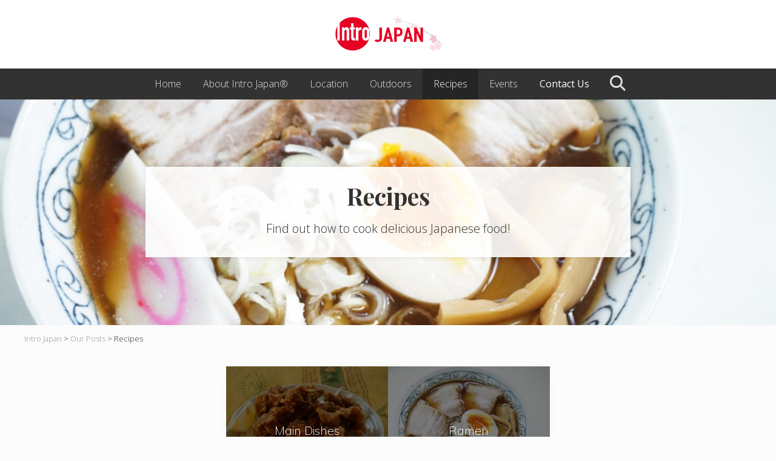

--- FILE ---
content_type: text/html; charset=UTF-8
request_url: https://introjapan.net/recipes/
body_size: 8815
content:
<!DOCTYPE html>
<html lang="en-US">
<head >
<meta charset="UTF-8" />
<meta name="description" content="At Intro Japan we will show you how to make delicious Japanese food. Find out how at Intro Japan!" />
		<meta name="robots" content="noindex" />
		<meta name="viewport" content="width=device-width, initial-scale=1" />
<title>Recipes</title>
<meta name='robots' content='max-image-preview:large' />
	<style>img:is([sizes="auto" i], [sizes^="auto," i]) { contain-intrinsic-size: 3000px 1500px }</style>
	<link rel='dns-prefetch' href='//fonts.googleapis.com' />
<link rel="alternate" type="application/rss+xml" title="Intro Japan &raquo; Feed" href="https://introjapan.net/feed/" />
<link rel="alternate" type="application/rss+xml" title="Intro Japan &raquo; Comments Feed" href="https://introjapan.net/comments/feed/" />
<link rel="alternate" type="application/rss+xml" title="Intro Japan &raquo; Recipes Category Feed" href="https://introjapan.net/recipes/feed/" />
<link rel="canonical" href="https://introjapan.net/recipes/" />
<script type="text/javascript">
/* <![CDATA[ */
window._wpemojiSettings = {"baseUrl":"https:\/\/s.w.org\/images\/core\/emoji\/15.0.3\/72x72\/","ext":".png","svgUrl":"https:\/\/s.w.org\/images\/core\/emoji\/15.0.3\/svg\/","svgExt":".svg","source":{"concatemoji":"https:\/\/introjapan.net\/wp-includes\/js\/wp-emoji-release.min.js?ver=6.7.4"}};
/*! This file is auto-generated */
!function(i,n){var o,s,e;function c(e){try{var t={supportTests:e,timestamp:(new Date).valueOf()};sessionStorage.setItem(o,JSON.stringify(t))}catch(e){}}function p(e,t,n){e.clearRect(0,0,e.canvas.width,e.canvas.height),e.fillText(t,0,0);var t=new Uint32Array(e.getImageData(0,0,e.canvas.width,e.canvas.height).data),r=(e.clearRect(0,0,e.canvas.width,e.canvas.height),e.fillText(n,0,0),new Uint32Array(e.getImageData(0,0,e.canvas.width,e.canvas.height).data));return t.every(function(e,t){return e===r[t]})}function u(e,t,n){switch(t){case"flag":return n(e,"\ud83c\udff3\ufe0f\u200d\u26a7\ufe0f","\ud83c\udff3\ufe0f\u200b\u26a7\ufe0f")?!1:!n(e,"\ud83c\uddfa\ud83c\uddf3","\ud83c\uddfa\u200b\ud83c\uddf3")&&!n(e,"\ud83c\udff4\udb40\udc67\udb40\udc62\udb40\udc65\udb40\udc6e\udb40\udc67\udb40\udc7f","\ud83c\udff4\u200b\udb40\udc67\u200b\udb40\udc62\u200b\udb40\udc65\u200b\udb40\udc6e\u200b\udb40\udc67\u200b\udb40\udc7f");case"emoji":return!n(e,"\ud83d\udc26\u200d\u2b1b","\ud83d\udc26\u200b\u2b1b")}return!1}function f(e,t,n){var r="undefined"!=typeof WorkerGlobalScope&&self instanceof WorkerGlobalScope?new OffscreenCanvas(300,150):i.createElement("canvas"),a=r.getContext("2d",{willReadFrequently:!0}),o=(a.textBaseline="top",a.font="600 32px Arial",{});return e.forEach(function(e){o[e]=t(a,e,n)}),o}function t(e){var t=i.createElement("script");t.src=e,t.defer=!0,i.head.appendChild(t)}"undefined"!=typeof Promise&&(o="wpEmojiSettingsSupports",s=["flag","emoji"],n.supports={everything:!0,everythingExceptFlag:!0},e=new Promise(function(e){i.addEventListener("DOMContentLoaded",e,{once:!0})}),new Promise(function(t){var n=function(){try{var e=JSON.parse(sessionStorage.getItem(o));if("object"==typeof e&&"number"==typeof e.timestamp&&(new Date).valueOf()<e.timestamp+604800&&"object"==typeof e.supportTests)return e.supportTests}catch(e){}return null}();if(!n){if("undefined"!=typeof Worker&&"undefined"!=typeof OffscreenCanvas&&"undefined"!=typeof URL&&URL.createObjectURL&&"undefined"!=typeof Blob)try{var e="postMessage("+f.toString()+"("+[JSON.stringify(s),u.toString(),p.toString()].join(",")+"));",r=new Blob([e],{type:"text/javascript"}),a=new Worker(URL.createObjectURL(r),{name:"wpTestEmojiSupports"});return void(a.onmessage=function(e){c(n=e.data),a.terminate(),t(n)})}catch(e){}c(n=f(s,u,p))}t(n)}).then(function(e){for(var t in e)n.supports[t]=e[t],n.supports.everything=n.supports.everything&&n.supports[t],"flag"!==t&&(n.supports.everythingExceptFlag=n.supports.everythingExceptFlag&&n.supports[t]);n.supports.everythingExceptFlag=n.supports.everythingExceptFlag&&!n.supports.flag,n.DOMReady=!1,n.readyCallback=function(){n.DOMReady=!0}}).then(function(){return e}).then(function(){var e;n.supports.everything||(n.readyCallback(),(e=n.source||{}).concatemoji?t(e.concatemoji):e.wpemoji&&e.twemoji&&(t(e.twemoji),t(e.wpemoji)))}))}((window,document),window._wpemojiSettings);
/* ]]> */
</script>
<style id='wp-emoji-styles-inline-css' type='text/css'>

	img.wp-smiley, img.emoji {
		display: inline !important;
		border: none !important;
		box-shadow: none !important;
		height: 1em !important;
		width: 1em !important;
		margin: 0 0.07em !important;
		vertical-align: -0.1em !important;
		background: none !important;
		padding: 0 !important;
	}
</style>
<link rel='stylesheet' id='wp-block-library-css' href='https://introjapan.net/wp-includes/css/dist/block-library/style.min.css?ver=6.7.4' type='text/css' media='all' />
<style id='classic-theme-styles-inline-css' type='text/css'>
/*! This file is auto-generated */
.wp-block-button__link{color:#fff;background-color:#32373c;border-radius:9999px;box-shadow:none;text-decoration:none;padding:calc(.667em + 2px) calc(1.333em + 2px);font-size:1.125em}.wp-block-file__button{background:#32373c;color:#fff;text-decoration:none}
</style>
<style id='global-styles-inline-css' type='text/css'>
:root{--wp--preset--aspect-ratio--square: 1;--wp--preset--aspect-ratio--4-3: 4/3;--wp--preset--aspect-ratio--3-4: 3/4;--wp--preset--aspect-ratio--3-2: 3/2;--wp--preset--aspect-ratio--2-3: 2/3;--wp--preset--aspect-ratio--16-9: 16/9;--wp--preset--aspect-ratio--9-16: 9/16;--wp--preset--color--black: #000000;--wp--preset--color--cyan-bluish-gray: #abb8c3;--wp--preset--color--white: #ffffff;--wp--preset--color--pale-pink: #f78da7;--wp--preset--color--vivid-red: #cf2e2e;--wp--preset--color--luminous-vivid-orange: #ff6900;--wp--preset--color--luminous-vivid-amber: #fcb900;--wp--preset--color--light-green-cyan: #7bdcb5;--wp--preset--color--vivid-green-cyan: #00d084;--wp--preset--color--pale-cyan-blue: #8ed1fc;--wp--preset--color--vivid-cyan-blue: #0693e3;--wp--preset--color--vivid-purple: #9b51e0;--wp--preset--gradient--vivid-cyan-blue-to-vivid-purple: linear-gradient(135deg,rgba(6,147,227,1) 0%,rgb(155,81,224) 100%);--wp--preset--gradient--light-green-cyan-to-vivid-green-cyan: linear-gradient(135deg,rgb(122,220,180) 0%,rgb(0,208,130) 100%);--wp--preset--gradient--luminous-vivid-amber-to-luminous-vivid-orange: linear-gradient(135deg,rgba(252,185,0,1) 0%,rgba(255,105,0,1) 100%);--wp--preset--gradient--luminous-vivid-orange-to-vivid-red: linear-gradient(135deg,rgba(255,105,0,1) 0%,rgb(207,46,46) 100%);--wp--preset--gradient--very-light-gray-to-cyan-bluish-gray: linear-gradient(135deg,rgb(238,238,238) 0%,rgb(169,184,195) 100%);--wp--preset--gradient--cool-to-warm-spectrum: linear-gradient(135deg,rgb(74,234,220) 0%,rgb(151,120,209) 20%,rgb(207,42,186) 40%,rgb(238,44,130) 60%,rgb(251,105,98) 80%,rgb(254,248,76) 100%);--wp--preset--gradient--blush-light-purple: linear-gradient(135deg,rgb(255,206,236) 0%,rgb(152,150,240) 100%);--wp--preset--gradient--blush-bordeaux: linear-gradient(135deg,rgb(254,205,165) 0%,rgb(254,45,45) 50%,rgb(107,0,62) 100%);--wp--preset--gradient--luminous-dusk: linear-gradient(135deg,rgb(255,203,112) 0%,rgb(199,81,192) 50%,rgb(65,88,208) 100%);--wp--preset--gradient--pale-ocean: linear-gradient(135deg,rgb(255,245,203) 0%,rgb(182,227,212) 50%,rgb(51,167,181) 100%);--wp--preset--gradient--electric-grass: linear-gradient(135deg,rgb(202,248,128) 0%,rgb(113,206,126) 100%);--wp--preset--gradient--midnight: linear-gradient(135deg,rgb(2,3,129) 0%,rgb(40,116,252) 100%);--wp--preset--font-size--small: 13px;--wp--preset--font-size--medium: 20px;--wp--preset--font-size--large: 36px;--wp--preset--font-size--x-large: 42px;--wp--preset--spacing--20: 0.44rem;--wp--preset--spacing--30: 0.67rem;--wp--preset--spacing--40: 1rem;--wp--preset--spacing--50: 1.5rem;--wp--preset--spacing--60: 2.25rem;--wp--preset--spacing--70: 3.38rem;--wp--preset--spacing--80: 5.06rem;--wp--preset--shadow--natural: 6px 6px 9px rgba(0, 0, 0, 0.2);--wp--preset--shadow--deep: 12px 12px 50px rgba(0, 0, 0, 0.4);--wp--preset--shadow--sharp: 6px 6px 0px rgba(0, 0, 0, 0.2);--wp--preset--shadow--outlined: 6px 6px 0px -3px rgba(255, 255, 255, 1), 6px 6px rgba(0, 0, 0, 1);--wp--preset--shadow--crisp: 6px 6px 0px rgba(0, 0, 0, 1);}:where(.is-layout-flex){gap: 0.5em;}:where(.is-layout-grid){gap: 0.5em;}body .is-layout-flex{display: flex;}.is-layout-flex{flex-wrap: wrap;align-items: center;}.is-layout-flex > :is(*, div){margin: 0;}body .is-layout-grid{display: grid;}.is-layout-grid > :is(*, div){margin: 0;}:where(.wp-block-columns.is-layout-flex){gap: 2em;}:where(.wp-block-columns.is-layout-grid){gap: 2em;}:where(.wp-block-post-template.is-layout-flex){gap: 1.25em;}:where(.wp-block-post-template.is-layout-grid){gap: 1.25em;}.has-black-color{color: var(--wp--preset--color--black) !important;}.has-cyan-bluish-gray-color{color: var(--wp--preset--color--cyan-bluish-gray) !important;}.has-white-color{color: var(--wp--preset--color--white) !important;}.has-pale-pink-color{color: var(--wp--preset--color--pale-pink) !important;}.has-vivid-red-color{color: var(--wp--preset--color--vivid-red) !important;}.has-luminous-vivid-orange-color{color: var(--wp--preset--color--luminous-vivid-orange) !important;}.has-luminous-vivid-amber-color{color: var(--wp--preset--color--luminous-vivid-amber) !important;}.has-light-green-cyan-color{color: var(--wp--preset--color--light-green-cyan) !important;}.has-vivid-green-cyan-color{color: var(--wp--preset--color--vivid-green-cyan) !important;}.has-pale-cyan-blue-color{color: var(--wp--preset--color--pale-cyan-blue) !important;}.has-vivid-cyan-blue-color{color: var(--wp--preset--color--vivid-cyan-blue) !important;}.has-vivid-purple-color{color: var(--wp--preset--color--vivid-purple) !important;}.has-black-background-color{background-color: var(--wp--preset--color--black) !important;}.has-cyan-bluish-gray-background-color{background-color: var(--wp--preset--color--cyan-bluish-gray) !important;}.has-white-background-color{background-color: var(--wp--preset--color--white) !important;}.has-pale-pink-background-color{background-color: var(--wp--preset--color--pale-pink) !important;}.has-vivid-red-background-color{background-color: var(--wp--preset--color--vivid-red) !important;}.has-luminous-vivid-orange-background-color{background-color: var(--wp--preset--color--luminous-vivid-orange) !important;}.has-luminous-vivid-amber-background-color{background-color: var(--wp--preset--color--luminous-vivid-amber) !important;}.has-light-green-cyan-background-color{background-color: var(--wp--preset--color--light-green-cyan) !important;}.has-vivid-green-cyan-background-color{background-color: var(--wp--preset--color--vivid-green-cyan) !important;}.has-pale-cyan-blue-background-color{background-color: var(--wp--preset--color--pale-cyan-blue) !important;}.has-vivid-cyan-blue-background-color{background-color: var(--wp--preset--color--vivid-cyan-blue) !important;}.has-vivid-purple-background-color{background-color: var(--wp--preset--color--vivid-purple) !important;}.has-black-border-color{border-color: var(--wp--preset--color--black) !important;}.has-cyan-bluish-gray-border-color{border-color: var(--wp--preset--color--cyan-bluish-gray) !important;}.has-white-border-color{border-color: var(--wp--preset--color--white) !important;}.has-pale-pink-border-color{border-color: var(--wp--preset--color--pale-pink) !important;}.has-vivid-red-border-color{border-color: var(--wp--preset--color--vivid-red) !important;}.has-luminous-vivid-orange-border-color{border-color: var(--wp--preset--color--luminous-vivid-orange) !important;}.has-luminous-vivid-amber-border-color{border-color: var(--wp--preset--color--luminous-vivid-amber) !important;}.has-light-green-cyan-border-color{border-color: var(--wp--preset--color--light-green-cyan) !important;}.has-vivid-green-cyan-border-color{border-color: var(--wp--preset--color--vivid-green-cyan) !important;}.has-pale-cyan-blue-border-color{border-color: var(--wp--preset--color--pale-cyan-blue) !important;}.has-vivid-cyan-blue-border-color{border-color: var(--wp--preset--color--vivid-cyan-blue) !important;}.has-vivid-purple-border-color{border-color: var(--wp--preset--color--vivid-purple) !important;}.has-vivid-cyan-blue-to-vivid-purple-gradient-background{background: var(--wp--preset--gradient--vivid-cyan-blue-to-vivid-purple) !important;}.has-light-green-cyan-to-vivid-green-cyan-gradient-background{background: var(--wp--preset--gradient--light-green-cyan-to-vivid-green-cyan) !important;}.has-luminous-vivid-amber-to-luminous-vivid-orange-gradient-background{background: var(--wp--preset--gradient--luminous-vivid-amber-to-luminous-vivid-orange) !important;}.has-luminous-vivid-orange-to-vivid-red-gradient-background{background: var(--wp--preset--gradient--luminous-vivid-orange-to-vivid-red) !important;}.has-very-light-gray-to-cyan-bluish-gray-gradient-background{background: var(--wp--preset--gradient--very-light-gray-to-cyan-bluish-gray) !important;}.has-cool-to-warm-spectrum-gradient-background{background: var(--wp--preset--gradient--cool-to-warm-spectrum) !important;}.has-blush-light-purple-gradient-background{background: var(--wp--preset--gradient--blush-light-purple) !important;}.has-blush-bordeaux-gradient-background{background: var(--wp--preset--gradient--blush-bordeaux) !important;}.has-luminous-dusk-gradient-background{background: var(--wp--preset--gradient--luminous-dusk) !important;}.has-pale-ocean-gradient-background{background: var(--wp--preset--gradient--pale-ocean) !important;}.has-electric-grass-gradient-background{background: var(--wp--preset--gradient--electric-grass) !important;}.has-midnight-gradient-background{background: var(--wp--preset--gradient--midnight) !important;}.has-small-font-size{font-size: var(--wp--preset--font-size--small) !important;}.has-medium-font-size{font-size: var(--wp--preset--font-size--medium) !important;}.has-large-font-size{font-size: var(--wp--preset--font-size--large) !important;}.has-x-large-font-size{font-size: var(--wp--preset--font-size--x-large) !important;}
:where(.wp-block-post-template.is-layout-flex){gap: 1.25em;}:where(.wp-block-post-template.is-layout-grid){gap: 1.25em;}
:where(.wp-block-columns.is-layout-flex){gap: 2em;}:where(.wp-block-columns.is-layout-grid){gap: 2em;}
:root :where(.wp-block-pullquote){font-size: 1.5em;line-height: 1.6;}
</style>
<link rel='stylesheet' id='ctf_styles-css' href='https://introjapan.net/wp-content/plugins/custom-twitter-feeds/css/ctf-styles.min.css?ver=2.0.7' type='text/css' media='all' />
<link rel="preload" class="mv-grow-style" href="https://introjapan.net/wp-content/plugins/social-pug/assets/dist/style-frontend-pro.1.20.3.css?ver=1.20.3" as="style"><noscript><link rel='stylesheet' id='dpsp-frontend-style-pro-css' href='https://introjapan.net/wp-content/plugins/social-pug/assets/dist/style-frontend-pro.1.20.3.css?ver=1.20.3' type='text/css' media='all' />
</noscript><link rel='stylesheet' id='maitheme-google-fonts-css' href='//fonts.googleapis.com/css?family=Muli%3A200%2C200i%7COpen+Sans%3A300%2C300i%2C400%2C400i%2C700%2C700i%7CPlayfair+Display%3A700%2C700i&#038;ver=1.1.0' type='text/css' media='all' />
<link rel='stylesheet' id='mai-theme-engine-css' href='https://introjapan.net/wp-content/plugins/mai-theme-engine/assets/css/mai-theme.min.css?ver=1.13.1' type='text/css' media='all' />
<link rel='stylesheet' id='flexington-css' href='https://introjapan.net/wp-content/plugins/mai-theme-engine/assets/css/flexington.min.css?ver=2.5.0' type='text/css' media='all' />
<link rel='stylesheet' id='simple-social-icons-font-css' href='https://introjapan.net/wp-content/plugins/simple-social-icons/css/style.css?ver=3.0.2' type='text/css' media='all' />
<link rel='stylesheet' id='tablepress-default-css' href='https://introjapan.net/wp-content/plugins/tablepress/css/default.min.css?ver=1.11' type='text/css' media='all' />
<link rel='stylesheet' id='mai-lifestyle-pro-css' href='https://introjapan.net/wp-content/themes/mai-lifestyle-pro/style.css?ver=1.1.0.9420190500' type='text/css' media='all' />
<script type="text/javascript" src="https://introjapan.net/wp-includes/js/jquery/jquery.min.js?ver=3.7.1" id="jquery-core-js"></script>
<script type="text/javascript" src="https://introjapan.net/wp-includes/js/jquery/jquery-migrate.min.js?ver=3.4.1" id="jquery-migrate-js"></script>
<link rel="https://api.w.org/" href="https://introjapan.net/wp-json/" /><link rel="alternate" title="JSON" type="application/json" href="https://introjapan.net/wp-json/wp/v2/categories/2" /><link rel="EditURI" type="application/rsd+xml" title="RSD" href="https://introjapan.net/xmlrpc.php?rsd" />
<style type="text/css" data-source="Grow Social by Mediavine">
				@media screen and ( max-width : 720px ) {
					.dpsp-content-wrapper.dpsp-hide-on-mobile,
					.dpsp-share-text.dpsp-hide-on-mobile,
					.dpsp-content-wrapper .dpsp-network-label {
						display: none;
					}
					.dpsp-has-spacing .dpsp-networks-btns-wrapper li {
						margin:0 2% 10px 0;
					}
					.dpsp-network-btn.dpsp-has-label:not(.dpsp-has-count) {
						max-height: 40px;
						padding: 0;
						justify-content: center;
					}
					.dpsp-content-wrapper.dpsp-size-small .dpsp-network-btn.dpsp-has-label:not(.dpsp-has-count){
						max-height: 32px;
					}
					.dpsp-content-wrapper.dpsp-size-large .dpsp-network-btn.dpsp-has-label:not(.dpsp-has-count){
						max-height: 46px;
					}
				}
			</style><link rel="pingback" href="https://introjapan.net/xmlrpc.php" />
<style>
	:root {
		--header-spacer: 0;
		--text-title: 100%;
		--logo-width: 180px;
		--logo-shrink-width: 125px;
		--logo-margin-top: 24px;
		--logo-margin-bottom: 24px;
	}
	.site-title.has-text-title a {
		font-size: var(--text-title);
	}
	@media only screen and (min-width: 769px) {
		.site-title a {
			margin-top: var(--logo-margin-top);
			margin-bottom: var(--logo-margin-bottom);
		}
		.custom-logo-link {
			max-width: var(--logo-width);
		}
	}
	@media only screen and (max-width: 768px) {
		.site-title a {
			margin-top: 4px;
			margin-bottom: 4px;
		}
		.custom-logo-link {
			max-width: var(--logo-shrink-width);
		}
	}
	</style><style>
	@media only screen and (max-width: 768px) {
		.header-before,
		.header-left,
		.header-right,
		.nav-primary,
		.nav-secondary {
			display: none;
		}
		.mai-toggle {
			display: block;
		}
	}
	</style><link rel="icon" href="https://introjapan.net/wp-content/uploads/2018/12/cropped-introjapan-big-1-32x32.png" sizes="32x32" />
<link rel="icon" href="https://introjapan.net/wp-content/uploads/2018/12/cropped-introjapan-big-1-192x192.png" sizes="192x192" />
<link rel="apple-touch-icon" href="https://introjapan.net/wp-content/uploads/2018/12/cropped-introjapan-big-1-180x180.png" />
<meta name="msapplication-TileImage" content="https://introjapan.net/wp-content/uploads/2018/12/cropped-introjapan-big-1-270x270.png" />
		<style type="text/css" id="wp-custom-css">
			.custom-logo-link { max-width: 180px; }		</style>
		</head>
<body class="archive category category-recipes category-2 wp-custom-logo header-full-width md-content genesis-breadcrumbs-visible genesis-footer-widgets-hidden has-sticky-header has-shrink-header has-sticky-shrink-header has-side-menu no-js has-banner-area text-md no-sidebars" itemscope itemtype="https://schema.org/WebPage">	<script>
		//<![CDATA[
		( function() {
			var c = document.body.classList;
			c.remove( 'no-js' );
			c.add( 'js' );
		})();
		//]]>
	</script>
	<div id="mai-menu" class="mai-menu"><div class="mai-menu-outer"><div class="mai-menu-inner"><button class="button menu-close icon icon-left" role="button">Close</button><aside class="widget-area"><h2 class="genesis-sidebar-title screen-reader-text">Mobile Menu</h2><section id="search-3" class="widget widget_search"><div class="widget-wrap"><form class="search-form" method="get" action="https://introjapan.net/" role="search" itemprop="potentialAction" itemscope itemtype="https://schema.org/SearchAction"><label class="search-form-label screen-reader-text" for="searchform-2">Search this website</label><input class="search-form-input" type="search" name="s" id="searchform-2" placeholder="Search this website" itemprop="query-input"><input class="search-form-submit" type="submit" value="Search"><meta content="https://introjapan.net/?s={s}" itemprop="target"></form></div></section>
<section id="nav_menu-2" class="widget widget_nav_menu"><div class="widget-wrap"><div class="menu-header-right-container"><ul id="menu-header-right-1" class="menu"><li class="menu-item menu-item-type-post_type menu-item-object-page menu-item-home menu-item-2262"><a href="https://introjapan.net/" itemprop="url">Home</a></li>
<li class="menu-item menu-item-type-post_type menu-item-object-page menu-item-1880"><a href="https://introjapan.net/about/" itemprop="url">About Intro Japan®</a></li>
<li class="menu-item menu-item-type-taxonomy menu-item-object-category menu-item-3134"><a href="https://introjapan.net/location/" itemprop="url">Location</a></li>
<li class="menu-item menu-item-type-taxonomy menu-item-object-category menu-item-3136"><a href="https://introjapan.net/outdoors/" itemprop="url">Outdoors</a></li>
<li class="menu-item menu-item-type-taxonomy menu-item-object-category current-menu-item menu-item-3145"><a href="https://introjapan.net/recipes/" aria-current="page" itemprop="url">Recipes</a></li>
<li class="menu-item menu-item-type-taxonomy menu-item-object-category menu-item-3165"><a href="https://introjapan.net/events/" itemprop="url">Events</a></li>
<li class="highlight menu-item menu-item-type-post_type menu-item-object-page menu-item-1876"><a href="https://introjapan.net/contact-us/" itemprop="url">Contact Us</a></li>
<li class="search menu-item menu-item-type-custom menu-item-object-custom menu-item-81"><a href="#" itemprop="url">Search</a></li>
</ul></div></div></section>
<section id="simple-social-icons-2" class="widget simple-social-icons"><div class="widget-wrap"><ul class="aligncenter"><li class="ssi-email"><a href="mailto:&#105;&#110;f&#111;&#064;int&#114;o&#106;a&#112;&#097;&#110;.&#110;&#101;t" ><svg role="img" class="social-email" aria-labelledby="social-email-2"><title id="social-email-2">Email</title><use xlink:href="https://introjapan.net/wp-content/plugins/simple-social-icons/symbol-defs.svg#social-email"></use></svg></a></li><li class="ssi-facebook"><a href="https://www.facebook.com/introtojapan/" target="_blank" rel="noopener noreferrer"><svg role="img" class="social-facebook" aria-labelledby="social-facebook-2"><title id="social-facebook-2">Facebook</title><use xlink:href="https://introjapan.net/wp-content/plugins/simple-social-icons/symbol-defs.svg#social-facebook"></use></svg></a></li><li class="ssi-instagram"><a href="https://www.instagram.com/intro_japan_official/" target="_blank" rel="noopener noreferrer"><svg role="img" class="social-instagram" aria-labelledby="social-instagram-2"><title id="social-instagram-2">Instagram</title><use xlink:href="https://introjapan.net/wp-content/plugins/simple-social-icons/symbol-defs.svg#social-instagram"></use></svg></a></li><li class="ssi-youtube"><a href="https://www.youtube.com/channel/UCOuLtiBsMBpSX2I3kI9C-Qw" target="_blank" rel="noopener noreferrer"><svg role="img" class="social-youtube" aria-labelledby="social-youtube-2"><title id="social-youtube-2">YouTube</title><use xlink:href="https://introjapan.net/wp-content/plugins/simple-social-icons/symbol-defs.svg#social-youtube"></use></svg></a></li></ul></div></section>
</aside></div></div></div><div class="site-container"><ul class="genesis-skip-link"><li><a href="#mai-toggle" class="screen-reader-shortcut"> Menu</a></li><li><a href="#genesis-nav-primary" class="screen-reader-shortcut"> Skip to primary navigation</a></li><li><a href="#genesis-nav-secondary" class="screen-reader-shortcut"> Skip to secondary navigation</a></li><li><a href="#genesis-content" class="screen-reader-shortcut"> Skip to main content</a></li><li><a href="#genesis-sidebar-primary" class="screen-reader-shortcut"> Skip to primary sidebar</a></li></ul><span id="header-trigger-wrap"><span id="header-trigger"></span></span><header class="site-header no-header-content" itemscope itemtype="https://schema.org/WPHeader"><div class="wrap"><div class="site-header-row row middle-xs between-xs around-md"><div class="title-area col col-xs-auto center-xs"><p class="site-title" itemprop="headline"><a href="https://introjapan.net/" class="custom-logo-link" rel="home"><img width="600" height="186" src="https://introjapan.net/wp-content/uploads/2018/12/cropped-introjapan-big.png" class="custom-logo" alt="Intro Japan" decoding="async" fetchpriority="high" srcset="https://introjapan.net/wp-content/uploads/2018/12/cropped-introjapan-big.png 600w, https://introjapan.net/wp-content/uploads/2018/12/cropped-introjapan-big-300x93.png 300w" sizes="(max-width: 600px) 100vw, 600px" /></a></p><p class="site-description screen-reader-text" itemprop="description">Introducing Japan through local eyes!</p></div></div></div></header><nav class="nav-primary" aria-label="Main" itemscope itemtype="https://schema.org/SiteNavigationElement" id="genesis-nav-primary"><div class="wrap"><ul id="menu-header-right-2" class="menu genesis-nav-menu menu-primary js-superfish"><li class="menu-item menu-item-type-post_type menu-item-object-page menu-item-home menu-item-2262"><a href="https://introjapan.net/" itemprop="url"><span itemprop="name">Home</span></a></li>
<li class="menu-item menu-item-type-post_type menu-item-object-page menu-item-1880"><a href="https://introjapan.net/about/" itemprop="url"><span itemprop="name">About Intro Japan®</span></a></li>
<li class="menu-item menu-item-type-taxonomy menu-item-object-category menu-item-3134"><a href="https://introjapan.net/location/" itemprop="url"><span itemprop="name">Location</span></a></li>
<li class="menu-item menu-item-type-taxonomy menu-item-object-category menu-item-3136"><a href="https://introjapan.net/outdoors/" itemprop="url"><span itemprop="name">Outdoors</span></a></li>
<li class="menu-item menu-item-type-taxonomy menu-item-object-category current-menu-item menu-item-3145"><a href="https://introjapan.net/recipes/" aria-current="page" itemprop="url"><span itemprop="name">Recipes</span></a></li>
<li class="menu-item menu-item-type-taxonomy menu-item-object-category menu-item-3165"><a href="https://introjapan.net/events/" itemprop="url"><span itemprop="name">Events</span></a></li>
<li class="highlight menu-item menu-item-type-post_type menu-item-object-page menu-item-1876"><a href="https://introjapan.net/contact-us/" itemprop="url"><span itemprop="name">Contact Us</span></a></li>
<li class="search menu-item menu-item-type-custom menu-item-object-custom menu-item-81"><a href="#" itemprop="url"><span itemprop="name">Search</span></a></li>
</ul></div></nav><section class="section banner-area width-full has-bg-image" style="background-color: #f1f1f1;"><picture class="bg-picture"><source srcset="https://introjapan.net/wp-content/uploads/2019/01/Ramen-02-260x195.jpg" media="(max-width: 260px)"><source srcset="https://introjapan.net/wp-content/uploads/2019/01/Ramen-02-350x263.jpg" media="(max-width: 350px)"><source srcset="https://introjapan.net/wp-content/uploads/2019/01/Ramen-02-550x413.jpg" media="(max-width: 550px)"><source srcset="https://introjapan.net/wp-content/uploads/2019/01/Ramen-02-800x600.jpg" media="(max-width: 800px)"><img width="1600" height="900" src="https://introjapan.net/wp-content/uploads/2019/01/Ramen-02-1600x900.jpg" class="bg-image" alt="" decoding="async" srcset="https://introjapan.net/wp-content/uploads/2019/01/Ramen-02-1600x900.jpg 1600w, https://introjapan.net/wp-content/uploads/2019/01/Ramen-02-480x270.jpg 480w" sizes="(max-width: 1600px) 100vw, 1600px" /></picture><div class="wrap height-lg center-xs text-xs-center text-lg"><div class="section-content width-md"><div class="inner inner-light"><h1 class="banner-title">Recipes</h1>
<p>Find out how to cook delicious Japanese food!</p>
</div></div></div></section><div class="site-inner"><div class="breadcrumb" typeof="BreadcrumbList" vocab="https://schema.org/"><!-- Breadcrumb NavXT 7.2.0 -->
<span property="itemListElement" typeof="ListItem"><a property="item" typeof="WebPage" title="Go to Intro Japan." href="https://introjapan.net" class="home" ><span property="name">Intro Japan</span></a><meta property="position" content="1"></span> &gt; <span property="itemListElement" typeof="ListItem"><a property="item" typeof="WebPage" title="Go to Our Posts." href="https://introjapan.net/posts/" class="post-root post post-post" ><span property="name">Our Posts</span></a><meta property="position" content="2"></span> &gt; <span class="archive taxonomy category current-item">Recipes</span></div><div class="content-sidebar-wrap has-boxed-children"><main class="content content-no-sidebars" id="genesis-content"><div class="archive-description term-description"><div class="flex-grid"><div class="row gutter-none center-xs middle-xs text-xs-center"><div class="flex-entry entry col col-xs-12 col-sm-4 bottom-xs-none boxed aspect-ratio has-bg-image has-bg-link has-overlay light-content" style="--aspect-ratio:350/263;"><div class="aspect-outer"><div class="aspect-inner column middle-xs center-xs text-xs-center"><picture class="bg-picture"><source srcset="https://introjapan.net/wp-content/uploads/2019/01/Karaage-02-260x195.jpg" media="(max-width: 260px)"><img width="350" height="263" src="https://introjapan.net/wp-content/uploads/2019/01/Karaage-02-350x263.jpg" class="wp-post-image bg-image" alt="Karaage 02" decoding="async" srcset="https://introjapan.net/wp-content/uploads/2019/01/Karaage-02-350x263.jpg 350w, https://introjapan.net/wp-content/uploads/2019/01/Karaage-02-260x195.jpg 260w" sizes="(max-width: 350px) 100vw, 350px" /></picture><span class="overlay overlay-dark"></span><header class="entry-header"><h3 class="entry-title" itemprop="headline"><a href="https://introjapan.net/recipes/main-dishes/" title="Main Dishes">Main Dishes</a></h3></header><a class="bg-link" href="https://introjapan.net/recipes/main-dishes/"><span class="screen-reader-text" aria-hidden="true">Main Dishes</span></a></div></div></div><div class="flex-entry entry col col-xs-12 col-sm-4 bottom-xs-none boxed aspect-ratio has-bg-image has-bg-link has-overlay light-content" style="--aspect-ratio:350/263;"><div class="aspect-outer"><div class="aspect-inner column middle-xs center-xs text-xs-center"><picture class="bg-picture"><source srcset="https://introjapan.net/wp-content/uploads/2019/01/Ramen-03-260x195.jpg" media="(max-width: 260px)"><img width="350" height="263" src="https://introjapan.net/wp-content/uploads/2019/01/Ramen-03-350x263.jpg" class="wp-post-image bg-image" alt="Ramen 03" decoding="async" srcset="https://introjapan.net/wp-content/uploads/2019/01/Ramen-03-350x263.jpg 350w, https://introjapan.net/wp-content/uploads/2019/01/Ramen-03-260x195.jpg 260w" sizes="(max-width: 350px) 100vw, 350px" /></picture><span class="overlay overlay-dark"></span><header class="entry-header"><h3 class="entry-title" itemprop="headline"><a href="https://introjapan.net/recipes/ramen/" title="Ramen">Ramen</a></h3></header><a class="bg-link" href="https://introjapan.net/recipes/ramen/"><span class="screen-reader-text" aria-hidden="true">Ramen</span></a></div></div></div></div></div>
</div></main></div></div><nav class="nav-secondary" aria-label="Secondary" id="genesis-nav-secondary" itemscope itemtype="https://schema.org/SiteNavigationElement"><div class="wrap"><ul id="menu-footer-1" class="menu genesis-nav-menu menu-secondary js-superfish"><li class="menu-item menu-item-type-post_type menu-item-object-page menu-item-1675"><a href="https://introjapan.net/about/" itemprop="url"><span itemprop="name">About Intro Japan®</span></a></li>
<li class="menu-item menu-item-type-post_type menu-item-object-page menu-item-717"><a href="https://introjapan.net/contact-us/" itemprop="url"><span itemprop="name">Contact Us</span></a></li>
<li class="menu-item menu-item-type-post_type menu-item-object-page menu-item-1378"><a href="https://introjapan.net/sitemap/" itemprop="url"><span itemprop="name">Sitemap</span></a></li>
</ul></div></nav><footer class="site-footer text-sm" itemscope itemtype="https://schema.org/WPFooter"><div class="wrap"><aside class="widget-area"><h2 class="genesis-sidebar-title screen-reader-text">Site Footer</h2><section id="simple-social-icons-5" class="widget simple-social-icons"><div class="widget-wrap"><ul class="alignleft"><li class="ssi-facebook"><a href="https://www.facebook.com/introtojapan/" ><svg role="img" class="social-facebook" aria-labelledby="social-facebook-5"><title id="social-facebook-5">Facebook</title><use xlink:href="https://introjapan.net/wp-content/plugins/simple-social-icons/symbol-defs.svg#social-facebook"></use></svg></a></li><li class="ssi-instagram"><a href="https://www.instagram.com/intro_japan_official/" ><svg role="img" class="social-instagram" aria-labelledby="social-instagram-5"><title id="social-instagram-5">Instagram</title><use xlink:href="https://introjapan.net/wp-content/plugins/simple-social-icons/symbol-defs.svg#social-instagram"></use></svg></a></li><li class="ssi-twitter"><a href="https://twitter.com/IntroJapan" ><svg role="img" class="social-twitter" aria-labelledby="social-twitter-5"><title id="social-twitter-5">Twitter</title><use xlink:href="https://introjapan.net/wp-content/plugins/simple-social-icons/symbol-defs.svg#social-twitter"></use></svg></a></li><li class="ssi-youtube"><a href="https://www.youtube.com/introjapan" ><svg role="img" class="social-youtube" aria-labelledby="social-youtube-5"><title id="social-youtube-5">YouTube</title><use xlink:href="https://introjapan.net/wp-content/plugins/simple-social-icons/symbol-defs.svg#social-youtube"></use></svg></a></li></ul></div></section>
</aside><p>Copyright &#x000A9;&nbsp;2026 · <a href="https://maitheme.com/">Mai Lifestyle Pro</a> on <a href="https://www.studiopress.com/">Genesis Framework</a> · <a href="https://wordpress.org/">WordPress</a> · <a href="https://introjapan.net/wp-login.php">Log in</a></p></div></footer></div><span id="tipjpmap-ii"></span><span id="tipjpmap-iii"></span><span id="tipjpmap"></span><style type="text/css" media="screen">#simple-social-icons-2 ul li a, #simple-social-icons-2 ul li a:hover, #simple-social-icons-2 ul li a:focus { background-color: #f9f9f9 !important; border-radius: 32px; color: #6b6b6b !important; border: 0px #ffffff solid !important; font-size: 16px; padding: 8px; }  #simple-social-icons-2 ul li a:hover, #simple-social-icons-2 ul li a:focus { background-color: #f9f9f9 !important; border-color: #ffffff !important; color: #515151 !important; }  #simple-social-icons-2 ul li a:focus { outline: 1px dotted #f9f9f9 !important; } #simple-social-icons-5 ul li a, #simple-social-icons-5 ul li a:hover, #simple-social-icons-5 ul li a:focus { background-color: #999999 !important; border-radius: 3px; color: #ffffff !important; border: 0px #ffffff solid !important; font-size: 18px; padding: 9px; }  #simple-social-icons-5 ul li a:hover, #simple-social-icons-5 ul li a:focus { background-color: #666666 !important; border-color: #ffffff !important; color: #ffffff !important; }  #simple-social-icons-5 ul li a:focus { outline: 1px dotted #666666 !important; }</style><script type="text/javascript" src="https://introjapan.net/wp-includes/js/hoverIntent.min.js?ver=1.10.2" id="hoverIntent-js"></script>
<script type="text/javascript" src="https://introjapan.net/wp-content/themes/genesis/lib/js/menu/superfish.min.js?ver=1.7.10" id="superfish-js"></script>
<script type="text/javascript" src="https://introjapan.net/wp-content/themes/genesis/lib/js/skip-links.min.js?ver=3.4.0" id="skip-links-js"></script>
<script type="text/javascript" id="mai-theme-engine-js-extra">
/* <![CDATA[ */
var maiVars = {"mainMenu":"Menu","subMenu":"Submenu","searchBox":"<div class=\"search-box\" style=\"display:none;\"><form class=\"search-form\" method=\"get\" action=\"https:\/\/introjapan.net\/\" role=\"search\" itemprop=\"potentialAction\" itemscope itemtype=\"https:\/\/schema.org\/SearchAction\"><label class=\"search-form-label screen-reader-text\" for=\"searchform-1\">Search this website<\/label><input class=\"search-form-input\" type=\"search\" name=\"s\" id=\"searchform-1\" placeholder=\"Search this website\" itemprop=\"query-input\"><input class=\"search-form-submit\" type=\"submit\" value=\"Search\"><meta content=\"https:\/\/introjapan.net\/?s={s}\" itemprop=\"target\"><\/form><\/div>","maiScrollTo":".scroll-to"};
/* ]]> */
</script>
<script type="text/javascript" src="https://introjapan.net/wp-content/plugins/mai-theme-engine/assets/js/mai-theme.min.js?ver=1.13.1" id="mai-theme-engine-js"></script>
<script type="text/javascript" src="https://introjapan.net/wp-content/plugins/mai-theme-engine/assets/js/basic-scroll.min.js?ver=3.0.2" id="basic-scroll-js"></script>
<script type="text/javascript" id="mai-scroll-js-extra">
/* <![CDATA[ */
var maiScroll = {"logoWidth":"180","logoTop":"24","logoBottom":"24","logoShrinkWidth":"120","logoShrinkTop":"4","logoShrinkBottom":"4"};
/* ]]> */
</script>
<script type="text/javascript" src="https://introjapan.net/wp-content/plugins/mai-theme-engine/assets/js/mai-scroll.min.js?ver=1.13.1" id="mai-scroll-js"></script>
<script type="text/javascript" src="https://introjapan.net/wp-content/plugins/mai-theme-engine/assets/js/fitvids.min.js?ver=1.2.0" id="mai-responsive-videos-js"></script>
<script type="text/javascript" src="https://introjapan.net/wp-content/plugins/mai-theme-engine/assets/js/fitvids-init.min.js?ver=1.13.1" id="mai-responsive-video-init-js"></script>
</body></html>
